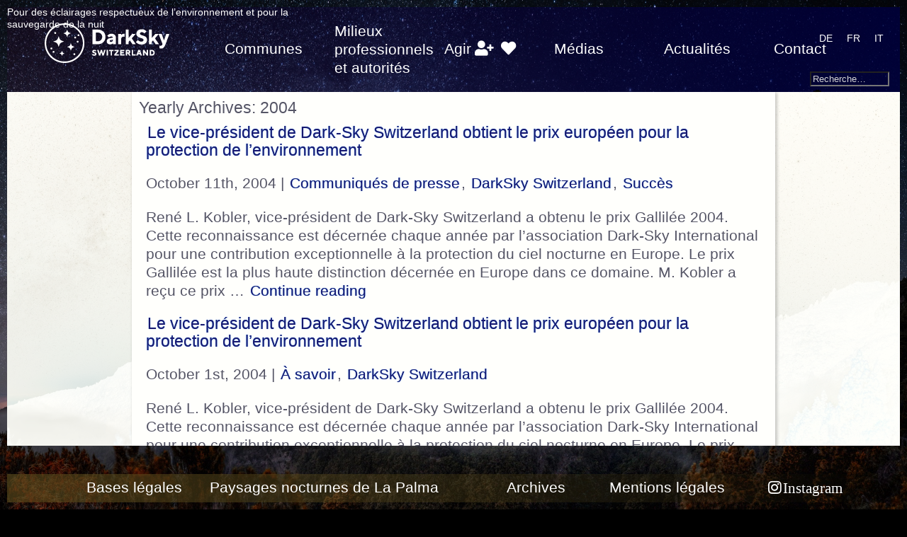

--- FILE ---
content_type: text/html; charset=UTF-8
request_url: https://www.darksky.ch/dss/fr/2004/
body_size: 9807
content:


<!doctype html>
<html lang="fr-FR">
	<head>
		<meta charset="UTF-8" />
		<meta name="viewport" content="width=device-width, initial-scale=1" />
		<title>2004 | </title>
		<script>(function(html){html.className = html.className.replace(/\bno-js\b/,'js')})(document.documentElement);</script>
<title>2004 &#8211; DarkSky Switzerland</title>
<meta name='robots' content='max-image-preview:large' />
	<style>img:is([sizes="auto" i], [sizes^="auto," i]) { contain-intrinsic-size: 3000px 1500px }</style>
	<link rel="alternate" hreflang="de" href="https://www.darksky.ch/dss/de/2004/" />
<link rel="alternate" hreflang="fr" href="https://www.darksky.ch/dss/fr/2004/" />
<link rel="alternate" hreflang="it" href="https://www.darksky.ch/dss/it/2004/" />
<link rel="alternate" hreflang="x-default" href="https://www.darksky.ch/dss/de/2004/" />
<link rel='dns-prefetch' href='//use.fontawesome.com' />
<link rel="alternate" type="application/rss+xml" title="DarkSky Switzerland &raquo; Feed" href="https://www.darksky.ch/dss/fr/feed/" />
<link rel="alternate" type="application/rss+xml" title="DarkSky Switzerland &raquo; Comments Feed" href="https://www.darksky.ch/dss/fr/comments/feed/" />
<script>
window._wpemojiSettings = {"baseUrl":"https:\/\/s.w.org\/images\/core\/emoji\/16.0.1\/72x72\/","ext":".png","svgUrl":"https:\/\/s.w.org\/images\/core\/emoji\/16.0.1\/svg\/","svgExt":".svg","source":{"concatemoji":"https:\/\/www.darksky.ch\/dss\/wp-includes\/js\/wp-emoji-release.min.js?ver=6.8.3"}};
/*! This file is auto-generated */
!function(s,n){var o,i,e;function c(e){try{var t={supportTests:e,timestamp:(new Date).valueOf()};sessionStorage.setItem(o,JSON.stringify(t))}catch(e){}}function p(e,t,n){e.clearRect(0,0,e.canvas.width,e.canvas.height),e.fillText(t,0,0);var t=new Uint32Array(e.getImageData(0,0,e.canvas.width,e.canvas.height).data),a=(e.clearRect(0,0,e.canvas.width,e.canvas.height),e.fillText(n,0,0),new Uint32Array(e.getImageData(0,0,e.canvas.width,e.canvas.height).data));return t.every(function(e,t){return e===a[t]})}function u(e,t){e.clearRect(0,0,e.canvas.width,e.canvas.height),e.fillText(t,0,0);for(var n=e.getImageData(16,16,1,1),a=0;a<n.data.length;a++)if(0!==n.data[a])return!1;return!0}function f(e,t,n,a){switch(t){case"flag":return n(e,"\ud83c\udff3\ufe0f\u200d\u26a7\ufe0f","\ud83c\udff3\ufe0f\u200b\u26a7\ufe0f")?!1:!n(e,"\ud83c\udde8\ud83c\uddf6","\ud83c\udde8\u200b\ud83c\uddf6")&&!n(e,"\ud83c\udff4\udb40\udc67\udb40\udc62\udb40\udc65\udb40\udc6e\udb40\udc67\udb40\udc7f","\ud83c\udff4\u200b\udb40\udc67\u200b\udb40\udc62\u200b\udb40\udc65\u200b\udb40\udc6e\u200b\udb40\udc67\u200b\udb40\udc7f");case"emoji":return!a(e,"\ud83e\udedf")}return!1}function g(e,t,n,a){var r="undefined"!=typeof WorkerGlobalScope&&self instanceof WorkerGlobalScope?new OffscreenCanvas(300,150):s.createElement("canvas"),o=r.getContext("2d",{willReadFrequently:!0}),i=(o.textBaseline="top",o.font="600 32px Arial",{});return e.forEach(function(e){i[e]=t(o,e,n,a)}),i}function t(e){var t=s.createElement("script");t.src=e,t.defer=!0,s.head.appendChild(t)}"undefined"!=typeof Promise&&(o="wpEmojiSettingsSupports",i=["flag","emoji"],n.supports={everything:!0,everythingExceptFlag:!0},e=new Promise(function(e){s.addEventListener("DOMContentLoaded",e,{once:!0})}),new Promise(function(t){var n=function(){try{var e=JSON.parse(sessionStorage.getItem(o));if("object"==typeof e&&"number"==typeof e.timestamp&&(new Date).valueOf()<e.timestamp+604800&&"object"==typeof e.supportTests)return e.supportTests}catch(e){}return null}();if(!n){if("undefined"!=typeof Worker&&"undefined"!=typeof OffscreenCanvas&&"undefined"!=typeof URL&&URL.createObjectURL&&"undefined"!=typeof Blob)try{var e="postMessage("+g.toString()+"("+[JSON.stringify(i),f.toString(),p.toString(),u.toString()].join(",")+"));",a=new Blob([e],{type:"text/javascript"}),r=new Worker(URL.createObjectURL(a),{name:"wpTestEmojiSupports"});return void(r.onmessage=function(e){c(n=e.data),r.terminate(),t(n)})}catch(e){}c(n=g(i,f,p,u))}t(n)}).then(function(e){for(var t in e)n.supports[t]=e[t],n.supports.everything=n.supports.everything&&n.supports[t],"flag"!==t&&(n.supports.everythingExceptFlag=n.supports.everythingExceptFlag&&n.supports[t]);n.supports.everythingExceptFlag=n.supports.everythingExceptFlag&&!n.supports.flag,n.DOMReady=!1,n.readyCallback=function(){n.DOMReady=!0}}).then(function(){return e}).then(function(){var e;n.supports.everything||(n.readyCallback(),(e=n.source||{}).concatemoji?t(e.concatemoji):e.wpemoji&&e.twemoji&&(t(e.twemoji),t(e.wpemoji)))}))}((window,document),window._wpemojiSettings);
</script>
<style id='wp-emoji-styles-inline-css'>

	img.wp-smiley, img.emoji {
		display: inline !important;
		border: none !important;
		box-shadow: none !important;
		height: 1em !important;
		width: 1em !important;
		margin: 0 0.07em !important;
		vertical-align: -0.1em !important;
		background: none !important;
		padding: 0 !important;
	}
</style>
<link rel='stylesheet' id='wp-block-library-css' href='https://www.darksky.ch/dss/wp-includes/css/dist/block-library/style.min.css?ver=6.8.3' media='all' />
<style id='classic-theme-styles-inline-css'>
/*! This file is auto-generated */
.wp-block-button__link{color:#fff;background-color:#32373c;border-radius:9999px;box-shadow:none;text-decoration:none;padding:calc(.667em + 2px) calc(1.333em + 2px);font-size:1.125em}.wp-block-file__button{background:#32373c;color:#fff;text-decoration:none}
</style>
<style id='font-awesome-svg-styles-default-inline-css'>
.svg-inline--fa {
  display: inline-block;
  height: 1em;
  overflow: visible;
  vertical-align: -.125em;
}
</style>
<link rel='stylesheet' id='font-awesome-svg-styles-css' href='https://www.darksky.ch/dss/wp-content/uploads/font-awesome/v5.15.4/css/svg-with-js.css' media='all' />
<style id='font-awesome-svg-styles-inline-css'>
   .wp-block-font-awesome-icon svg::before,
   .wp-rich-text-font-awesome-icon svg::before {content: unset;}
</style>
<style id='global-styles-inline-css'>
:root{--wp--preset--aspect-ratio--square: 1;--wp--preset--aspect-ratio--4-3: 4/3;--wp--preset--aspect-ratio--3-4: 3/4;--wp--preset--aspect-ratio--3-2: 3/2;--wp--preset--aspect-ratio--2-3: 2/3;--wp--preset--aspect-ratio--16-9: 16/9;--wp--preset--aspect-ratio--9-16: 9/16;--wp--preset--color--black: #000000;--wp--preset--color--cyan-bluish-gray: #abb8c3;--wp--preset--color--white: #ffffff;--wp--preset--color--pale-pink: #f78da7;--wp--preset--color--vivid-red: #cf2e2e;--wp--preset--color--luminous-vivid-orange: #ff6900;--wp--preset--color--luminous-vivid-amber: #fcb900;--wp--preset--color--light-green-cyan: #7bdcb5;--wp--preset--color--vivid-green-cyan: #00d084;--wp--preset--color--pale-cyan-blue: #8ed1fc;--wp--preset--color--vivid-cyan-blue: #0693e3;--wp--preset--color--vivid-purple: #9b51e0;--wp--preset--gradient--vivid-cyan-blue-to-vivid-purple: linear-gradient(135deg,rgba(6,147,227,1) 0%,rgb(155,81,224) 100%);--wp--preset--gradient--light-green-cyan-to-vivid-green-cyan: linear-gradient(135deg,rgb(122,220,180) 0%,rgb(0,208,130) 100%);--wp--preset--gradient--luminous-vivid-amber-to-luminous-vivid-orange: linear-gradient(135deg,rgba(252,185,0,1) 0%,rgba(255,105,0,1) 100%);--wp--preset--gradient--luminous-vivid-orange-to-vivid-red: linear-gradient(135deg,rgba(255,105,0,1) 0%,rgb(207,46,46) 100%);--wp--preset--gradient--very-light-gray-to-cyan-bluish-gray: linear-gradient(135deg,rgb(238,238,238) 0%,rgb(169,184,195) 100%);--wp--preset--gradient--cool-to-warm-spectrum: linear-gradient(135deg,rgb(74,234,220) 0%,rgb(151,120,209) 20%,rgb(207,42,186) 40%,rgb(238,44,130) 60%,rgb(251,105,98) 80%,rgb(254,248,76) 100%);--wp--preset--gradient--blush-light-purple: linear-gradient(135deg,rgb(255,206,236) 0%,rgb(152,150,240) 100%);--wp--preset--gradient--blush-bordeaux: linear-gradient(135deg,rgb(254,205,165) 0%,rgb(254,45,45) 50%,rgb(107,0,62) 100%);--wp--preset--gradient--luminous-dusk: linear-gradient(135deg,rgb(255,203,112) 0%,rgb(199,81,192) 50%,rgb(65,88,208) 100%);--wp--preset--gradient--pale-ocean: linear-gradient(135deg,rgb(255,245,203) 0%,rgb(182,227,212) 50%,rgb(51,167,181) 100%);--wp--preset--gradient--electric-grass: linear-gradient(135deg,rgb(202,248,128) 0%,rgb(113,206,126) 100%);--wp--preset--gradient--midnight: linear-gradient(135deg,rgb(2,3,129) 0%,rgb(40,116,252) 100%);--wp--preset--font-size--small: 13px;--wp--preset--font-size--medium: 20px;--wp--preset--font-size--large: 36px;--wp--preset--font-size--x-large: 42px;--wp--preset--spacing--20: 0.44rem;--wp--preset--spacing--30: 0.67rem;--wp--preset--spacing--40: 1rem;--wp--preset--spacing--50: 1.5rem;--wp--preset--spacing--60: 2.25rem;--wp--preset--spacing--70: 3.38rem;--wp--preset--spacing--80: 5.06rem;--wp--preset--shadow--natural: 6px 6px 9px rgba(0, 0, 0, 0.2);--wp--preset--shadow--deep: 12px 12px 50px rgba(0, 0, 0, 0.4);--wp--preset--shadow--sharp: 6px 6px 0px rgba(0, 0, 0, 0.2);--wp--preset--shadow--outlined: 6px 6px 0px -3px rgba(255, 255, 255, 1), 6px 6px rgba(0, 0, 0, 1);--wp--preset--shadow--crisp: 6px 6px 0px rgba(0, 0, 0, 1);}:where(.is-layout-flex){gap: 0.5em;}:where(.is-layout-grid){gap: 0.5em;}body .is-layout-flex{display: flex;}.is-layout-flex{flex-wrap: wrap;align-items: center;}.is-layout-flex > :is(*, div){margin: 0;}body .is-layout-grid{display: grid;}.is-layout-grid > :is(*, div){margin: 0;}:where(.wp-block-columns.is-layout-flex){gap: 2em;}:where(.wp-block-columns.is-layout-grid){gap: 2em;}:where(.wp-block-post-template.is-layout-flex){gap: 1.25em;}:where(.wp-block-post-template.is-layout-grid){gap: 1.25em;}.has-black-color{color: var(--wp--preset--color--black) !important;}.has-cyan-bluish-gray-color{color: var(--wp--preset--color--cyan-bluish-gray) !important;}.has-white-color{color: var(--wp--preset--color--white) !important;}.has-pale-pink-color{color: var(--wp--preset--color--pale-pink) !important;}.has-vivid-red-color{color: var(--wp--preset--color--vivid-red) !important;}.has-luminous-vivid-orange-color{color: var(--wp--preset--color--luminous-vivid-orange) !important;}.has-luminous-vivid-amber-color{color: var(--wp--preset--color--luminous-vivid-amber) !important;}.has-light-green-cyan-color{color: var(--wp--preset--color--light-green-cyan) !important;}.has-vivid-green-cyan-color{color: var(--wp--preset--color--vivid-green-cyan) !important;}.has-pale-cyan-blue-color{color: var(--wp--preset--color--pale-cyan-blue) !important;}.has-vivid-cyan-blue-color{color: var(--wp--preset--color--vivid-cyan-blue) !important;}.has-vivid-purple-color{color: var(--wp--preset--color--vivid-purple) !important;}.has-black-background-color{background-color: var(--wp--preset--color--black) !important;}.has-cyan-bluish-gray-background-color{background-color: var(--wp--preset--color--cyan-bluish-gray) !important;}.has-white-background-color{background-color: var(--wp--preset--color--white) !important;}.has-pale-pink-background-color{background-color: var(--wp--preset--color--pale-pink) !important;}.has-vivid-red-background-color{background-color: var(--wp--preset--color--vivid-red) !important;}.has-luminous-vivid-orange-background-color{background-color: var(--wp--preset--color--luminous-vivid-orange) !important;}.has-luminous-vivid-amber-background-color{background-color: var(--wp--preset--color--luminous-vivid-amber) !important;}.has-light-green-cyan-background-color{background-color: var(--wp--preset--color--light-green-cyan) !important;}.has-vivid-green-cyan-background-color{background-color: var(--wp--preset--color--vivid-green-cyan) !important;}.has-pale-cyan-blue-background-color{background-color: var(--wp--preset--color--pale-cyan-blue) !important;}.has-vivid-cyan-blue-background-color{background-color: var(--wp--preset--color--vivid-cyan-blue) !important;}.has-vivid-purple-background-color{background-color: var(--wp--preset--color--vivid-purple) !important;}.has-black-border-color{border-color: var(--wp--preset--color--black) !important;}.has-cyan-bluish-gray-border-color{border-color: var(--wp--preset--color--cyan-bluish-gray) !important;}.has-white-border-color{border-color: var(--wp--preset--color--white) !important;}.has-pale-pink-border-color{border-color: var(--wp--preset--color--pale-pink) !important;}.has-vivid-red-border-color{border-color: var(--wp--preset--color--vivid-red) !important;}.has-luminous-vivid-orange-border-color{border-color: var(--wp--preset--color--luminous-vivid-orange) !important;}.has-luminous-vivid-amber-border-color{border-color: var(--wp--preset--color--luminous-vivid-amber) !important;}.has-light-green-cyan-border-color{border-color: var(--wp--preset--color--light-green-cyan) !important;}.has-vivid-green-cyan-border-color{border-color: var(--wp--preset--color--vivid-green-cyan) !important;}.has-pale-cyan-blue-border-color{border-color: var(--wp--preset--color--pale-cyan-blue) !important;}.has-vivid-cyan-blue-border-color{border-color: var(--wp--preset--color--vivid-cyan-blue) !important;}.has-vivid-purple-border-color{border-color: var(--wp--preset--color--vivid-purple) !important;}.has-vivid-cyan-blue-to-vivid-purple-gradient-background{background: var(--wp--preset--gradient--vivid-cyan-blue-to-vivid-purple) !important;}.has-light-green-cyan-to-vivid-green-cyan-gradient-background{background: var(--wp--preset--gradient--light-green-cyan-to-vivid-green-cyan) !important;}.has-luminous-vivid-amber-to-luminous-vivid-orange-gradient-background{background: var(--wp--preset--gradient--luminous-vivid-amber-to-luminous-vivid-orange) !important;}.has-luminous-vivid-orange-to-vivid-red-gradient-background{background: var(--wp--preset--gradient--luminous-vivid-orange-to-vivid-red) !important;}.has-very-light-gray-to-cyan-bluish-gray-gradient-background{background: var(--wp--preset--gradient--very-light-gray-to-cyan-bluish-gray) !important;}.has-cool-to-warm-spectrum-gradient-background{background: var(--wp--preset--gradient--cool-to-warm-spectrum) !important;}.has-blush-light-purple-gradient-background{background: var(--wp--preset--gradient--blush-light-purple) !important;}.has-blush-bordeaux-gradient-background{background: var(--wp--preset--gradient--blush-bordeaux) !important;}.has-luminous-dusk-gradient-background{background: var(--wp--preset--gradient--luminous-dusk) !important;}.has-pale-ocean-gradient-background{background: var(--wp--preset--gradient--pale-ocean) !important;}.has-electric-grass-gradient-background{background: var(--wp--preset--gradient--electric-grass) !important;}.has-midnight-gradient-background{background: var(--wp--preset--gradient--midnight) !important;}.has-small-font-size{font-size: var(--wp--preset--font-size--small) !important;}.has-medium-font-size{font-size: var(--wp--preset--font-size--medium) !important;}.has-large-font-size{font-size: var(--wp--preset--font-size--large) !important;}.has-x-large-font-size{font-size: var(--wp--preset--font-size--x-large) !important;}
:where(.wp-block-post-template.is-layout-flex){gap: 1.25em;}:where(.wp-block-post-template.is-layout-grid){gap: 1.25em;}
:where(.wp-block-columns.is-layout-flex){gap: 2em;}:where(.wp-block-columns.is-layout-grid){gap: 2em;}
:root :where(.wp-block-pullquote){font-size: 1.5em;line-height: 1.6;}
</style>
<link rel='stylesheet' id='pb-accordion-blocks-style-css' href='https://www.darksky.ch/dss/wp-content/plugins/accordion-blocks/build/index.css?ver=1769345467' media='all' />
<link rel='stylesheet' id='archives-cal-arw-theme1-css' href='https://www.darksky.ch/dss/wp-content/plugins/archives-calendar-widget/themes/arw-theme1.css?ver=1.0.14' media='all' />
<link rel='stylesheet' id='contact-form-7-css' href='https://www.darksky.ch/dss/wp-content/plugins/contact-form-7/includes/css/styles.css?ver=6.1.3' media='all' />
<link rel='stylesheet' id='wpml-legacy-horizontal-list-0-css' href='https://www.darksky.ch/dss/wp-content/plugins/sitepress-multilingual-cms/templates/language-switchers/legacy-list-horizontal/style.min.css?ver=1' media='all' />
<style id='wpml-legacy-horizontal-list-0-inline-css'>
.wpml-ls-statics-shortcode_actions{background-color:#ffffff;}.wpml-ls-statics-shortcode_actions, .wpml-ls-statics-shortcode_actions .wpml-ls-sub-menu, .wpml-ls-statics-shortcode_actions a {border-color:#cdcdcd;}.wpml-ls-statics-shortcode_actions a, .wpml-ls-statics-shortcode_actions .wpml-ls-sub-menu a, .wpml-ls-statics-shortcode_actions .wpml-ls-sub-menu a:link, .wpml-ls-statics-shortcode_actions li:not(.wpml-ls-current-language) .wpml-ls-link, .wpml-ls-statics-shortcode_actions li:not(.wpml-ls-current-language) .wpml-ls-link:link {color:#444444;background-color:#ffffff;}.wpml-ls-statics-shortcode_actions .wpml-ls-sub-menu a:hover,.wpml-ls-statics-shortcode_actions .wpml-ls-sub-menu a:focus, .wpml-ls-statics-shortcode_actions .wpml-ls-sub-menu a:link:hover, .wpml-ls-statics-shortcode_actions .wpml-ls-sub-menu a:link:focus {color:#000000;background-color:#eeeeee;}.wpml-ls-statics-shortcode_actions .wpml-ls-current-language > a {color:#444444;background-color:#ffffff;}.wpml-ls-statics-shortcode_actions .wpml-ls-current-language:hover>a, .wpml-ls-statics-shortcode_actions .wpml-ls-current-language>a:focus {color:#000000;background-color:#eeeeee;}
text-align:right;
</style>
<link rel='stylesheet' id='wpml-legacy-post-translations-0-css' href='https://www.darksky.ch/dss/wp-content/plugins/sitepress-multilingual-cms/templates/language-switchers/legacy-post-translations/style.min.css?ver=1' media='all' />
<link rel='stylesheet' id='style-css' href='https://www.darksky.ch/dss/wp-content/themes/darksky2021theme/style.css?ver=6.8.3' media='all' />
<link rel='stylesheet' id='font-awesome-official-css' href='https://use.fontawesome.com/releases/v5.15.4/css/all.css' media='all' integrity="sha384-DyZ88mC6Up2uqS4h/KRgHuoeGwBcD4Ng9SiP4dIRy0EXTlnuz47vAwmeGwVChigm" crossorigin="anonymous" />
<style id='kadence-blocks-global-variables-inline-css'>
:root {--global-kb-font-size-sm:clamp(0.8rem, 0.73rem + 0.217vw, 0.9rem);--global-kb-font-size-md:clamp(1.1rem, 0.995rem + 0.326vw, 1.25rem);--global-kb-font-size-lg:clamp(1.75rem, 1.576rem + 0.543vw, 2rem);--global-kb-font-size-xl:clamp(2.25rem, 1.728rem + 1.63vw, 3rem);--global-kb-font-size-xxl:clamp(2.5rem, 1.456rem + 3.26vw, 4rem);--global-kb-font-size-xxxl:clamp(2.75rem, 0.489rem + 7.065vw, 6rem);}:root {--global-palette1: #3182CE;--global-palette2: #2B6CB0;--global-palette3: #1A202C;--global-palette4: #2D3748;--global-palette5: #4A5568;--global-palette6: #718096;--global-palette7: #EDF2F7;--global-palette8: #F7FAFC;--global-palette9: #ffffff;}
</style>
<!--n2css--><!--n2js--><script id="wpml-cookie-js-extra">
var wpml_cookies = {"wp-wpml_current_language":{"value":"fr","expires":1,"path":"\/"}};
var wpml_cookies = {"wp-wpml_current_language":{"value":"fr","expires":1,"path":"\/"}};
</script>
<script src="https://www.darksky.ch/dss/wp-content/plugins/sitepress-multilingual-cms/res/js/cookies/language-cookie.js?ver=485900" id="wpml-cookie-js" defer data-wp-strategy="defer"></script>
<script src="https://www.darksky.ch/dss/wp-includes/js/jquery/jquery.min.js?ver=3.7.1" id="jquery-core-js"></script>
<script src="https://www.darksky.ch/dss/wp-includes/js/jquery/jquery-migrate.min.js?ver=3.4.1" id="jquery-migrate-js"></script>
<script src="https://www.darksky.ch/dss/wp-content/plugins/archives-calendar-widget/admin/js/jquery.arcw-init.js?ver=1.0.14" id="jquery-arcw-js"></script>
<script src="https://www.darksky.ch/dss/wp-content/themes/darksky2021theme/js/d3-geo.min.js?ver=20250605" id="darksky2021-map1-js"></script>
<script src="https://www.darksky.ch/dss/wp-content/themes/darksky2021theme/js/d3.min.js?ver=20250605" id="darksky2021-map2-js"></script>
<script src="https://www.darksky.ch/dss/wp-content/themes/darksky2021theme/js/map.js?ver=20250624" id="darksky2021-map3-js"></script>
<script id="wpml-browser-redirect-js-extra">
var wpml_browser_redirect_params = {"pageLanguage":"fr","languageUrls":{"de_de":"https:\/\/www.darksky.ch\/dss\/de\/2004\/","de":"https:\/\/www.darksky.ch\/dss\/de\/2004\/","fr_fr":"https:\/\/www.darksky.ch\/dss\/fr\/2004\/","fr":"https:\/\/www.darksky.ch\/dss\/fr\/2004\/","it_it":"https:\/\/www.darksky.ch\/dss\/it\/2004\/","it":"https:\/\/www.darksky.ch\/dss\/it\/2004\/"},"cookie":{"name":"_icl_visitor_lang_js","domain":"www.darksky.ch","path":"\/dss\/","expiration":24}};
</script>
<script src="https://www.darksky.ch/dss/wp-content/plugins/sitepress-multilingual-cms/dist/js/browser-redirect/app.js?ver=485900" id="wpml-browser-redirect-js"></script>
<link rel="https://api.w.org/" href="https://www.darksky.ch/dss/fr/wp-json/" /><link rel="EditURI" type="application/rsd+xml" title="RSD" href="https://www.darksky.ch/dss/xmlrpc.php?rsd" />
<meta name="generator" content="WordPress 6.8.3" />
<meta name="generator" content="WPML ver:4.8.5 stt:4,3,27;" />
<script type="text/javascript">//<![CDATA[
  function external_links_in_new_windows_loop() {
    if (!document.links) {
      document.links = document.getElementsByTagName('a');
    }
    var change_link = false;
    var force = '';
    var ignore = '';

    for (var t=0; t<document.links.length; t++) {
      var all_links = document.links[t];
      change_link = false;
      
      if(document.links[t].hasAttribute('onClick') == false) {
        // forced if the address starts with http (or also https), but does not link to the current domain
        if(all_links.href.search(/^http/) != -1 && all_links.href.search('www.darksky.ch') == -1 && all_links.href.search(/^#/) == -1) {
          // console.log('Changed ' + all_links.href);
          change_link = true;
        }
          
        if(force != '' && all_links.href.search(force) != -1) {
          // forced
          // console.log('force ' + all_links.href);
          change_link = true;
        }
        
        if(ignore != '' && all_links.href.search(ignore) != -1) {
          // console.log('ignore ' + all_links.href);
          // ignored
          change_link = false;
        }

        if(change_link == true) {
          // console.log('Changed ' + all_links.href);
          document.links[t].setAttribute('onClick', 'javascript:window.open(\'' + all_links.href.replace(/'/g, '') + '\', \'_blank\', \'noopener\'); return false;');
          document.links[t].removeAttribute('target');
        }
      }
    }
  }
  
  // Load
  function external_links_in_new_windows_load(func)
  {  
    var oldonload = window.onload;
    if (typeof window.onload != 'function'){
      window.onload = func;
    } else {
      window.onload = function(){
        oldonload();
        func();
      }
    }
  }

  external_links_in_new_windows_load(external_links_in_new_windows_loop);
  //]]></script>

<style>
	span.oe_textdirection { unicode-bidi: bidi-override; direction: rtl; }
	span.oe_displaynone { display: none; }
</style>
<link rel="icon" href="https://www.darksky.ch/dss/wp-content/uploads/2025/02/DarkSky_favicon-150x150.png" sizes="32x32" />
<link rel="icon" href="https://www.darksky.ch/dss/wp-content/uploads/2025/02/DarkSky_favicon-300x300.png" sizes="192x192" />
<link rel="apple-touch-icon" href="https://www.darksky.ch/dss/wp-content/uploads/2025/02/DarkSky_favicon-300x300.png" />
<meta name="msapplication-TileImage" content="https://www.darksky.ch/dss/wp-content/uploads/2025/02/DarkSky_favicon-300x300.png" />
		<link rel="alternate" type="application/rss+xml" title="SAG-SAS Astronomy News" href="https://sag-sas.ch/feed?p=26242" />
	</head>
		<body class="archive date wp-custom-logo wp-theme-darksky2021theme" style="background-color:black;background-image:url('https://www.darksky.ch/dss/wp-content/uploads/2021/05/Jupiter_Urs_Leutenegger.jpg');background-image-width:1920px;background-image-height:1080px; background-attachment: fixed; background-size: cover; background-position:center;" >
					<div class="bodycontainer">
		<h4>Pour des éclairages respectueux de l’environnement et pour la sauvegarde de la nuit</h4>
		<header id="masthead" class="site-header">
						<section class="site-logo">
							<a title="DarkSky Switzerland" href="https://www.darksky.ch/dss/fr/"><a href="https://www.darksky.ch/dss/fr/" class="custom-logo-link" rel="home"><img width="240" height="60" src="https://www.darksky.ch/dss/wp-content/uploads/2025/02/cropped-DarkSky_Switzerland_horizontal_invers_logo_web.png" class="custom-logo" alt="DarkSky Switzerland" decoding="async" /></a></a><br/>
						</section>
												<button id="menu-toggle" class="menu-toggle">menu</button>
			<div id="site-header-menu" class="site-header-menu">
						<nav id="site-navigation" class="primary-navigation" role="navigation" aria-label="Primary menu">
				<div class="primary-menu-container"><ul id="primary-menu-list" class="menu-wrapper"><li id="menu-item-15508" class="menu-item menu-item-type-post_type menu-item-object-page menu-item-15508"><a href="https://www.darksky.ch/dss/fr/communes/">Communes</a></li>
<li id="menu-item-15509" class="menu-item menu-item-type-post_type menu-item-object-page menu-item-15509"><a href="https://www.darksky.ch/dss/fr/milieux-professionnels-et-autorites/">Milieux professionnels et autorités</a></li>
<li id="menu-item-15510" class="menu-item menu-item-type-post_type menu-item-object-page menu-item-15510"><a href="https://www.darksky.ch/dss/fr/agir-vous-memes/">Agir <a title="Devenir membre" href="https://www.darksky.ch/dss/fr/darksky-switzerland/devenir-membre/"><i class="fa fa-user-plus" aria-hidden="true"></i></a> <a href="https://www.darksky.ch/dss/de/darksky-switzerland/spenden/" title="Faire un don"><i class="fa fa-heart" aria-hidden="true"></i></a></a></li>
<li id="menu-item-15511" class="menu-item menu-item-type-post_type menu-item-object-page menu-item-15511"><a href="https://www.darksky.ch/dss/fr/medias/">Médias</a></li>
<li id="menu-item-15512" class="menu-item menu-item-type-post_type menu-item-object-page menu-item-15512"><a href="https://www.darksky.ch/dss/fr/actualites/">Actualités</a></li>
<li id="menu-item-15513" class="menu-item menu-item-type-post_type menu-item-object-page menu-item-15513"><a href="https://www.darksky.ch/dss/fr/contact/">Contact</a></li>
<li id="menu-item-15514" class="menu-item menu-item-type-post_type menu-item-object-page menu-item-15514"><a href="https://www.darksky.ch/dss/fr/bases-legales/">Bases légales</a></li>
<li id="menu-item-15515" class="menu-item menu-item-type-post_type menu-item-object-page menu-item-15515"><a href="https://www.darksky.ch/dss/fr/paysages-nocturnes-de-la-palma/">Paysages nocturnes de La Palma</a></li>
<li id="menu-item-15516" class="menu-item menu-item-type-post_type menu-item-object-page menu-item-15516"><a href="https://www.darksky.ch/dss/fr/archives/">Archives</a></li>
<li id="menu-item-15517" class="menu-item menu-item-type-post_type menu-item-object-page menu-item-15517"><a href="https://www.darksky.ch/dss/fr/mentions-legales/">Mentions légales</a></li>
<li id="menu-item-15518" class="menu-item menu-item-type-custom menu-item-object-custom menu-item-15518"><a href="https://instagram.com/darkskyswitzerland/">Instagram</a></li>
</ul></div>			</nav><!-- #site-navigation -->
						</div><!-- .site-header-menu -->
						<div class="dssmenu"><!--
<div class="lang_sel_list_horizontal wpml-ls-statics-shortcode_actions wpml-ls wpml-ls-legacy-list-horizontal" id="lang_sel_list">
	<ul role="menu"><li class="icl-de wpml-ls-slot-shortcode_actions wpml-ls-item wpml-ls-item-de wpml-ls-first-item wpml-ls-item-legacy-list-horizontal" role="none">
				<a href="https://www.darksky.ch/dss/de/2004/" class="wpml-ls-link" role="menuitem"  aria-label="Passer à DE" title="Passer à DE" >
                    <span class="wpml-ls-native icl_lang_sel_native" lang="de">DE</span></a>
			</li><li class="icl-it wpml-ls-slot-shortcode_actions wpml-ls-item wpml-ls-item-it wpml-ls-last-item wpml-ls-item-legacy-list-horizontal" role="none">
				<a href="https://www.darksky.ch/dss/it/2004/" class="wpml-ls-link" role="menuitem"  aria-label="Passer à IT" title="Passer à IT" >
                    <span class="wpml-ls-native icl_lang_sel_native" lang="it">IT</span></a>
			</li></ul>
</div>
-->
						<div id="header-widget-area" class="dss-widget-area widget-area" role="complementary">
			<div class="dssheaderwidget">
<div class="lang_sel_list_horizontal wpml-ls-sidebars-header-widget-area wpml-ls wpml-ls-legacy-list-horizontal" id="lang_sel_list">
	<ul role="menu"><li class="icl-de wpml-ls-slot-header-widget-area wpml-ls-item wpml-ls-item-de wpml-ls-first-item wpml-ls-item-legacy-list-horizontal" role="none">
				<a href="https://www.darksky.ch/dss/de/2004/" class="wpml-ls-link" role="menuitem"  aria-label="Passer à DE" title="Passer à DE" >
                    <span class="wpml-ls-native icl_lang_sel_native" lang="de">DE</span></a>
			</li><li class="icl-fr wpml-ls-slot-header-widget-area wpml-ls-item wpml-ls-item-fr wpml-ls-current-language wpml-ls-item-legacy-list-horizontal" role="none">
				<a href="https://www.darksky.ch/dss/fr/2004/" class="wpml-ls-link" role="menuitem" >
                    <span class="wpml-ls-native icl_lang_sel_native" role="menuitem">FR</span></a>
			</li><li class="icl-it wpml-ls-slot-header-widget-area wpml-ls-item wpml-ls-item-it wpml-ls-last-item wpml-ls-item-legacy-list-horizontal" role="none">
				<a href="https://www.darksky.ch/dss/it/2004/" class="wpml-ls-link" role="menuitem"  aria-label="Passer à IT" title="Passer à IT" >
                    <span class="wpml-ls-native icl_lang_sel_native" lang="it">IT</span></a>
			</li></ul>
</div>
</div><div class="dssheaderwidget">Search<form role="search" method="get" class="search-form" action="https://www.darksky.ch/dss/fr/">
				<label>
					<span class="screen-reader-text">Recherche pour :</span>
					<input type="search" class="search-field" placeholder="Recherche&hellip;" value="" name="s" />
				</label>
				<input type="submit" class="search-submit" value="Recherche" />
			</form></div>			</div>
			</div>
					</header>
				<main class="whiten">
						<section class="sidebar">
		</section>
		<article class="content">
    <h2>Yearly Archives: 2004</h2>
	 
        <article class="post">
                
        
            <h2><a href="https://www.darksky.ch/dss/fr/2004/10/le-vice-president-de-dark-sky-switzerland-obtient-le-prix-europeen-pour-la-protection-de-lenvironnement/">Le vice-président de Dark-Sky Switzerland obtient le prix européen pour la protection de l&#8217;environnement</a></h2>
            <p class="post-meta">October 11th, 2004 | 
            <!-- <a href="https://www.darksky.ch/dss/fr/author/redaktor/">Redaktor</a> | -->
                <a href="https://www.darksky.ch/dss/fr/category/darksky_switzerland-fr/communiques-de-presse/">Communiqués de presse</a>, <a href="https://www.darksky.ch/dss/fr/category/darksky_switzerland-fr/">DarkSky Switzerland</a>, <a href="https://www.darksky.ch/dss/fr/category/succes/">Succès</a>            </p>
			<p>René L. Kobler, vice-président de Dark-Sky Switzerland a obtenu le prix Gallilée 2004. Cette reconnaissance est décernée chaque année par l&#8217;association Dark-Sky International pour une contribution exceptionnelle à la protection du ciel nocturne en Europe. Le prix Gallilée est la plus haute distinction décernée en Europe dans ce domaine. M. Kobler a reçu ce prix &hellip; <a href="https://www.darksky.ch/dss/fr/2004/10/le-vice-president-de-dark-sky-switzerland-obtient-le-prix-europeen-pour-la-protection-de-lenvironnement/" class="more-link">Continue reading<span class="screen-reader-text"> &#8220;Le vice-président de Dark-Sky Switzerland obtient le prix européen pour la protection de l&#8217;environnement&#8221;</span></a></p>
        </article>
	
	 
        <article class="post">
                
        
            <h2><a href="https://www.darksky.ch/dss/fr/2004/10/vice-president-de-dark-sky-switzerland-a-obtenu-le-prix-gallilee/">Le vice-président de Dark-Sky Switzerland obtient le prix européen pour la protection de l&#8217;environnement</a></h2>
            <p class="post-meta">October 1st, 2004 | 
            <!-- <a href="https://www.darksky.ch/dss/fr/author/redaktor/">Redaktor</a> | -->
                <a href="https://www.darksky.ch/dss/fr/category/a-savoir/">À savoir</a>, <a href="https://www.darksky.ch/dss/fr/category/darksky_switzerland-fr/">DarkSky Switzerland</a>            </p>
			<p>René L. Kobler, vice-président de Dark-Sky Switzerland a obtenu le prix Gallilée 2004. Cette reconnaissance est décernée chaque année par l&#8217;association Dark-Sky International pour une contribution exceptionnelle à la protection du ciel nocturne en Europe. Le prix Gallilée est la plus haute distinction décernée en Europe dans ce domaine. M. Kobler a reçu ce prix &hellip; <a href="https://www.darksky.ch/dss/fr/2004/10/vice-president-de-dark-sky-switzerland-a-obtenu-le-prix-gallilee/" class="more-link">Continue reading<span class="screen-reader-text"> &#8220;Le vice-président de Dark-Sky Switzerland obtient le prix européen pour la protection de l&#8217;environnement&#8221;</span></a></p>
        </article>
	
	 
        <article class="post">
                
        
            <h2><a href="https://www.darksky.ch/dss/fr/2004/07/canton-bl-lutte-contre-la-pollution-lumineuse/">Canton BL &#8211; Lutte contre la pollution lumineuse</a></h2>
            <p class="post-meta">July 19th, 2004 | 
            <!-- <a href="https://www.darksky.ch/dss/fr/author/redaktor/">Redaktor</a> | -->
                <a href="https://www.darksky.ch/dss/fr/category/a-savoir/">À savoir</a>, <a href="https://www.darksky.ch/dss/fr/category/a-savoir/des-brochures-et-aide-memoires/">Des brochures et aide-mémoires</a>            </p>
			<p>La brochure du canton de Bale a été traduis par Arnaud Zufferey. » Lutte contre la pollution lumineuse &nbsp;</p>
        </article>
	
			</article>
		</main>
		<footer class="site-footer">
					<nav aria-label="Footer Left menu" class="footer-navigation">
				<ul class="footer-navigation-wrapper">
					<li id="menu-item-12812" class="menu-item menu-item-type-post_type menu-item-object-page menu-item-12812"><a href="https://www.darksky.ch/dss/fr/bases-legales/"><span>Bases légales</span></a></li>
<li id="menu-item-12813" class="menu-item menu-item-type-post_type menu-item-object-page menu-item-12813"><a href="https://www.darksky.ch/dss/fr/paysages-nocturnes-de-la-palma/"><span>Paysages nocturnes de La Palma</span></a></li>
				</ul><!-- .footer-navigation-wrapper -->
			</nav><!-- .footer-navigation -->
							<nav aria-label="Footer Right menu" class="footer-navigation">
				<ul class="footer-navigation-wrapper">
					<li id="menu-item-12619" class="menu-item menu-item-type-post_type menu-item-object-page menu-item-12619"><a href="https://www.darksky.ch/dss/fr/archives/"><span>Archives</span></a></li>
<li id="menu-item-12636" class="menu-item menu-item-type-post_type menu-item-object-page menu-item-12636"><a href="https://www.darksky.ch/dss/fr/mentions-legales/"><span>Mentions légales</span></a></li>
<li id="menu-item-12914" class="fab fa-instagram menu-item menu-item-type-custom menu-item-object-custom menu-item-12914"><a href="https://instagram.com/darkskyswitzerland"><span>Instagram</span></a></li>
				</ul><!-- .footer-navigation-wrapper -->
			</nav><!-- .footer-navigation -->
							<nav class="social-navigation" role="navigation" aria-label="Footer Social Links Menu">
				<div class="menu-social-media-container"><ul id="menu-social-media" class="social-links-menu"><li id="menu-item-12915" class="fab fa-instagram menu-item menu-item-type-custom menu-item-object-custom menu-item-12915"><a href="https://instagram.com/darkskyswitzerland/"><span class="screen-reader-text">Instagram</span></a></li>
</ul></div>			</nav><!-- .social-navigation -->
			    		</footer>
	</div> <!-- close div class bodycontainer -->
	<script type="speculationrules">
{"prefetch":[{"source":"document","where":{"and":[{"href_matches":"\/dss\/fr\/*"},{"not":{"href_matches":["\/dss\/wp-*.php","\/dss\/wp-admin\/*","\/dss\/wp-content\/uploads\/*","\/dss\/wp-content\/*","\/dss\/wp-content\/plugins\/*","\/dss\/wp-content\/themes\/darksky2021theme\/*","\/dss\/fr\/*\\?(.+)"]}},{"not":{"selector_matches":"a[rel~=\"nofollow\"]"}},{"not":{"selector_matches":".no-prefetch, .no-prefetch a"}}]},"eagerness":"conservative"}]}
</script>
<script src="https://www.darksky.ch/dss/wp-content/plugins/accordion-blocks/js/accordion-blocks.min.js?ver=1769345467" id="pb-accordion-blocks-frontend-script-js"></script>
<script src="https://www.darksky.ch/dss/wp-includes/js/dist/hooks.min.js?ver=4d63a3d491d11ffd8ac6" id="wp-hooks-js"></script>
<script src="https://www.darksky.ch/dss/wp-includes/js/dist/i18n.min.js?ver=5e580eb46a90c2b997e6" id="wp-i18n-js"></script>
<script id="wp-i18n-js-after">
wp.i18n.setLocaleData( { 'text direction\u0004ltr': [ 'ltr' ] } );
</script>
<script src="https://www.darksky.ch/dss/wp-content/plugins/contact-form-7/includes/swv/js/index.js?ver=6.1.3" id="swv-js"></script>
<script id="contact-form-7-js-translations">
( function( domain, translations ) {
	var localeData = translations.locale_data[ domain ] || translations.locale_data.messages;
	localeData[""].domain = domain;
	wp.i18n.setLocaleData( localeData, domain );
} )( "contact-form-7", {"translation-revision-date":"2025-02-06 12:02:14+0000","generator":"GlotPress\/4.0.1","domain":"messages","locale_data":{"messages":{"":{"domain":"messages","plural-forms":"nplurals=2; plural=n > 1;","lang":"fr"},"This contact form is placed in the wrong place.":["Ce formulaire de contact est plac\u00e9 dans un mauvais endroit."],"Error:":["Erreur\u00a0:"]}},"comment":{"reference":"includes\/js\/index.js"}} );
</script>
<script id="contact-form-7-js-before">
var wpcf7 = {
    "api": {
        "root": "https:\/\/www.darksky.ch\/dss\/fr\/wp-json\/",
        "namespace": "contact-form-7\/v1"
    }
};
</script>
<script src="https://www.darksky.ch/dss/wp-content/plugins/contact-form-7/includes/js/index.js?ver=6.1.3" id="contact-form-7-js"></script>
<script id="darksky2021-script-js-extra">
var screenReaderText = {"expand":"expand child menu","collapse":"collapse child menu"};
</script>
<script src="https://www.darksky.ch/dss/wp-content/themes/darksky2021theme/js/functions.js?ver=20160816" id="darksky2021-script-js"></script>
<p id="wpml_credit_footer"><a href="https://wpml.org/fr/" rel="nofollow" >WordPress multilingue</a> avec WPML</p>
<script type="text/javascript">
		document.addEventListener("DOMContentLoaded", function() {
		test = window.location.search;
		if (test.length>7) {
			suche = test.substring(8);
			let x = document.getElementsByClassName('kt-blocks-accordion-title');
			for (let i = 0; i < x.length; i++) {
				if (x[i].innerHTML == suche) { //gefunden
					myid = [];
					let c = document.body.querySelectorAll('div.kt-accordion-inner-wrap');
					for (let k = 0; k < c.length; k++) {
						c[k].removeAttribute('data-start-open');
					}
					let b = document.body.querySelectorAll('button.kt-accordion-panel-active');
					for (let j = 0; j < b.length; j++) {
						b[j].classList.remove('kt-accordion-panel-active');
						b[j].setAttribute('aria-expanded','false');
						myid[j]='kt-accordion-panel-'+b[j].id.split('-').pop();
						let a = document.body.querySelectorAll('#'+myid[j])
						for (let i = 0; i < a.length; i++) {
							a[i].setAttribute('style','display:none;');
						}
					}
					kind=x[i];
					elter=kind.parentNode;
					while (elter.tagName!='DIV') {
						elter=elter.parentNode;
						if (elter.tagName=='DIV') {
							break;
						} 
					}
					let y = elter.children[0];
					y.classList.add('kt-accordion-panel-active');
					y.setAttribute('aria-expanded','true');
					elter=y.parentNode;
					sibling = elter.nextSibling;
					if (sibling.hasAttribute('style')) {
						sibling.removeAttribute('style');
					}
					sibling.classList.remove('kt-accordion-panel-hidden');
					sibling.setAttribute('class','kt-accordion-panel kt-accordion-panel-active');
					elter=sibling.parentNode;
					while (!elter.classList.contains('kt-accordion-panel-inner')) {
						elter=elter.parentNode;
						if (elter.classList.contains('kt-accordion-panel-inner')) {
							break;
						} 
					}
					elter=elter.parentNode
					elter.setAttribute('class','kt-accordion-panel kt-accordion-panel-active');
					if (elter.hasAttribute('style')) {
						elter.removeAttribute('style');
					}
					sibling=elter.previousSibling;
					child=sibling.children[0];
					child.classList.add('kt-accordion-panel-active');
					child.setAttribute('aria-expanded','true');
					
					while (!elter.classList.contains('kt-accordion-panel-inner')) {
						elter=elter.parentNode;
						if (elter.classList.contains('kt-accordion-panel-inner')) {
							break;
						} 
					}
					elter=elter.parentNode
					elter.classList.remove('kt-accordion-panel-hidden');
					elter.classList.add('kt-accordion-panel-active');
					if (elter.hasAttribute('style')) {
						elter.removeAttribute('style');
					}
				}
			} 			
		} else {
			// Fragment doesn't exist
		}
	});
</script>
	</body>
</html>
